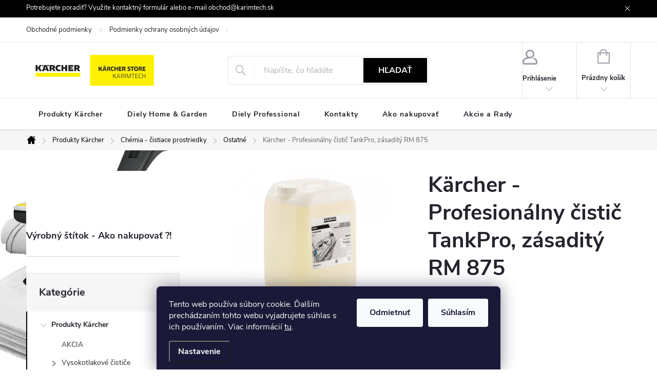

--- FILE ---
content_type: text/html; charset=utf-8
request_url: https://www.karcher-store-karimtech.sk/chemia-ostatne/karcher-profesionalny-cistic-tankpro--zasadity-rm-875/
body_size: 24252
content:
<!doctype html><html lang="sk" dir="ltr" class="header-background-light external-fonts-loaded"><head><meta charset="utf-8" /><meta name="viewport" content="width=device-width,initial-scale=1" /><title>Náhradné diely Kärcher - Kärcher - Profesionálny čistič TankPro, zásaditý RM 875 - Karimtech</title><link rel="preconnect" href="https://cdn.myshoptet.com" /><link rel="dns-prefetch" href="https://cdn.myshoptet.com" /><link rel="preload" href="https://cdn.myshoptet.com/prj/dist/master/cms/libs/jquery/jquery-1.11.3.min.js" as="script" /><link href="https://cdn.myshoptet.com/prj/dist/master/cms/templates/frontend_templates/shared/css/font-face/source-sans-3.css" rel="stylesheet"><link href="https://cdn.myshoptet.com/prj/dist/master/cms/templates/frontend_templates/shared/css/font-face/exo-2.css" rel="stylesheet"><script>
dataLayer = [];
dataLayer.push({'shoptet' : {
    "pageId": 2762,
    "pageType": "productDetail",
    "currency": "EUR",
    "currencyInfo": {
        "decimalSeparator": ",",
        "exchangeRate": 1,
        "priceDecimalPlaces": 2,
        "symbol": "\u20ac",
        "symbolLeft": 1,
        "thousandSeparator": " "
    },
    "language": "sk",
    "projectId": 395399,
    "product": {
        "id": 2478,
        "guid": "08ac4af2-2448-11eb-93dd-0cc47a6c9370",
        "hasVariants": false,
        "codes": [
            {
                "code": 62959190
            }
        ],
        "code": "62959190",
        "name": "K\u00e4rcher - Profesion\u00e1lny \u010disti\u010d TankPro, z\u00e1sadit\u00fd RM 875",
        "appendix": "",
        "weight": 0,
        "manufacturer": "K\u00e4rcher",
        "manufacturerGuid": "1EF5333B60126920A3C1DA0BA3DED3EE",
        "currentCategory": "Produkty K\u00e4rcher | Ch\u00e9mia - \u010distiace prostriedky | Ostatn\u00e9",
        "currentCategoryGuid": "6ecf8551-42d3-11ec-ac23-ac1f6b0076ec",
        "defaultCategory": "Produkty K\u00e4rcher | Ch\u00e9mia - \u010distiace prostriedky | Ostatn\u00e9",
        "defaultCategoryGuid": "6ecf8551-42d3-11ec-ac23-ac1f6b0076ec",
        "currency": "EUR",
        "priceWithVat": 151
    },
    "stocks": [
        {
            "id": "ext",
            "title": "Sklad",
            "isDeliveryPoint": 0,
            "visibleOnEshop": 1
        }
    ],
    "cartInfo": {
        "id": null,
        "freeShipping": false,
        "freeShippingFrom": 350,
        "leftToFreeGift": {
            "formattedPrice": "\u20ac0",
            "priceLeft": 0
        },
        "freeGift": false,
        "leftToFreeShipping": {
            "priceLeft": 350,
            "dependOnRegion": 0,
            "formattedPrice": "\u20ac350"
        },
        "discountCoupon": [],
        "getNoBillingShippingPrice": {
            "withoutVat": 0,
            "vat": 0,
            "withVat": 0
        },
        "cartItems": [],
        "taxMode": "ORDINARY"
    },
    "cart": [],
    "customer": {
        "priceRatio": 1,
        "priceListId": 1,
        "groupId": null,
        "registered": false,
        "mainAccount": false
    }
}});
dataLayer.push({'cookie_consent' : {
    "marketing": "denied",
    "analytics": "denied"
}});
document.addEventListener('DOMContentLoaded', function() {
    shoptet.consent.onAccept(function(agreements) {
        if (agreements.length == 0) {
            return;
        }
        dataLayer.push({
            'cookie_consent' : {
                'marketing' : (agreements.includes(shoptet.config.cookiesConsentOptPersonalisation)
                    ? 'granted' : 'denied'),
                'analytics': (agreements.includes(shoptet.config.cookiesConsentOptAnalytics)
                    ? 'granted' : 'denied')
            },
            'event': 'cookie_consent'
        });
    });
});
</script>

<!-- Google Tag Manager -->
<script>(function(w,d,s,l,i){w[l]=w[l]||[];w[l].push({'gtm.start':
new Date().getTime(),event:'gtm.js'});var f=d.getElementsByTagName(s)[0],
j=d.createElement(s),dl=l!='dataLayer'?'&l='+l:'';j.async=true;j.src=
'https://www.googletagmanager.com/gtm.js?id='+i+dl;f.parentNode.insertBefore(j,f);
})(window,document,'script','dataLayer','GTM-5W7TH2Z');</script>
<!-- End Google Tag Manager -->

<meta property="og:type" content="website"><meta property="og:site_name" content="karcher-store-karimtech.sk"><meta property="og:url" content="https://www.karcher-store-karimtech.sk/chemia-ostatne/karcher-profesionalny-cistic-tankpro--zasadity-rm-875/"><meta property="og:title" content="Náhradné diely Kärcher - Kärcher - Profesionálny čistič TankPro, zásaditý RM 875 - Karimtech"><meta name="author" content="Karimtech"><meta name="web_author" content="Shoptet.sk"><meta name="dcterms.rightsHolder" content="www.karcher-store-karimtech.sk"><meta name="robots" content="index,follow"><meta property="og:image" content="https://cdn.myshoptet.com/usr/www.karcher-store-karimtech.sk/user/shop/big/2478_karcher-profesionalny-cistic-tankpro--zasadity-rm-875.jpg?63c544a7"><meta property="og:description" content="Náhradný diel Kärcher - Profesionálny čistič TankPro, zásaditý RM 875. "><meta name="description" content="Náhradný diel Kärcher - Profesionálny čistič TankPro, zásaditý RM 875. "><meta property="product:price:amount" content="151"><meta property="product:price:currency" content="EUR"><style>:root {--color-primary: #000000;--color-primary-h: 0;--color-primary-s: 0%;--color-primary-l: 0%;--color-primary-hover: #1997e5;--color-primary-hover-h: 203;--color-primary-hover-s: 80%;--color-primary-hover-l: 50%;--color-secondary: #32cb00;--color-secondary-h: 105;--color-secondary-s: 100%;--color-secondary-l: 40%;--color-secondary-hover: #000000;--color-secondary-hover-h: 0;--color-secondary-hover-s: 0%;--color-secondary-hover-l: 0%;--color-tertiary: #ffc807;--color-tertiary-h: 47;--color-tertiary-s: 100%;--color-tertiary-l: 51%;--color-tertiary-hover: #ffbb00;--color-tertiary-hover-h: 44;--color-tertiary-hover-s: 100%;--color-tertiary-hover-l: 50%;--color-header-background: #ffffff;--template-font: "Source Sans 3";--template-headings-font: "Exo 2";--header-background-url: url("[data-uri]");--cookies-notice-background: #1A1937;--cookies-notice-color: #F8FAFB;--cookies-notice-button-hover: #f5f5f5;--cookies-notice-link-hover: #27263f;--templates-update-management-preview-mode-content: "Náhľad aktualizácií šablóny je aktívny pre váš prehliadač."}</style>
    <script>var shoptet = shoptet || {};</script>
    <script src="https://cdn.myshoptet.com/prj/dist/master/shop/dist/main-3g-header.js.27c4444ba5dd6be3416d.js"></script>
<!-- User include --><!-- service 776(417) html code header -->
<link type="text/css" rel="stylesheet" media="all"  href="https://cdn.myshoptet.com/usr/paxio.myshoptet.com/user/documents/blank/style.css?v1602546"/>
<link href="https://cdn.myshoptet.com/prj/dist/master/shop/dist/font-shoptet-11.css.62c94c7785ff2cea73b2.css" rel="stylesheet">
<link href="https://cdn.myshoptet.com/usr/paxio.myshoptet.com/user/documents/blank/ikony.css?v9" rel="stylesheet">
<link type="text/css" rel="stylesheet" media="screen"  href="https://cdn.myshoptet.com/usr/paxio.myshoptet.com/user/documents/blank/preklady.css?v27" />
<link rel="stylesheet" href="https://cdn.myshoptet.com/usr/paxio.myshoptet.com/user/documents/blank/Slider/slick.css" />
<link rel="stylesheet" href="https://cdn.myshoptet.com/usr/paxio.myshoptet.com/user/documents/blank/Slider/slick-theme.css?v4" />
<link rel="stylesheet" href="https://cdn.myshoptet.com/usr/paxio.myshoptet.com/user/documents/blank/Slider/slick-classic.css?v3" />

<!-- api 491(143) html code header -->
<link rel="stylesheet" href="https://cdn.myshoptet.com/usr/api2.dklab.cz/user/documents/_doplnky/doprava/395399/12/395399_12.css" type="text/css" /><style>
        :root {
            --dklab-background-color: #000000;
            --dklab-foreground-color: #FFFFFF;
            --dklab-transport-background-color: #000000;
            --dklab-transport-foreground-color: #FFFFFF;
            --dklab-gift-background-color: #000000;
            --dklab-gift-foreground-color: #FFFFFF;
        }</style>
<!-- /User include --><link rel="shortcut icon" href="/favicon.ico" type="image/x-icon" /><link rel="canonical" href="https://www.karcher-store-karimtech.sk/chemia-ostatne/karcher-profesionalny-cistic-tankpro--zasadity-rm-875/" />    <script>
        var _hwq = _hwq || [];
        _hwq.push(['setKey', 'CF3BDD200E5677BB07F7B80D45608F5A']);
        _hwq.push(['setTopPos', '200']);
        _hwq.push(['showWidget', '22']);
        (function() {
            var ho = document.createElement('script');
            ho.src = 'https://sk.im9.cz/direct/i/gjs.php?n=wdgt&sak=CF3BDD200E5677BB07F7B80D45608F5A';
            var s = document.getElementsByTagName('script')[0]; s.parentNode.insertBefore(ho, s);
        })();
    </script>
<style>/* custom background */@media (min-width: 992px) {body {background-position: left top;background-repeat: repeat !important;background-attachment: scroll;background-image: url('https://cdn.myshoptet.com/usr/www.karcher-store-karimtech.sk/user/frontend_backgrounds/pozdaie2_____k__pia.png');}}</style>    <!-- Global site tag (gtag.js) - Google Analytics -->
    <script async src="https://www.googletagmanager.com/gtag/js?id=G-5711TDHRS2"></script>
    <script>
        
        window.dataLayer = window.dataLayer || [];
        function gtag(){dataLayer.push(arguments);}
        

                    console.debug('default consent data');

            gtag('consent', 'default', {"ad_storage":"denied","analytics_storage":"denied","ad_user_data":"denied","ad_personalization":"denied","wait_for_update":500});
            dataLayer.push({
                'event': 'default_consent'
            });
        
        gtag('js', new Date());

                gtag('config', 'UA-183865812-1', { 'groups': "UA" });
        
                gtag('config', 'G-5711TDHRS2', {"groups":"GA4","send_page_view":false,"content_group":"productDetail","currency":"EUR","page_language":"sk"});
        
                gtag('config', 'AW-991049632');
        
        
        
        
        
                    gtag('event', 'page_view', {"send_to":"GA4","page_language":"sk","content_group":"productDetail","currency":"EUR"});
        
                gtag('set', 'currency', 'EUR');

        gtag('event', 'view_item', {
            "send_to": "UA",
            "items": [
                {
                    "id": "62959190",
                    "name": "K\u00e4rcher - Profesion\u00e1lny \u010disti\u010d TankPro, z\u00e1sadit\u00fd RM 875",
                    "category": "Produkty K\u00e4rcher \/ Ch\u00e9mia - \u010distiace prostriedky \/ Ostatn\u00e9",
                                        "brand": "K\u00e4rcher",
                                                            "price": 122.76
                }
            ]
        });
        
        
        
        
        
                    gtag('event', 'view_item', {"send_to":"GA4","page_language":"sk","content_group":"productDetail","value":122.76000000000001,"currency":"EUR","items":[{"item_id":"62959190","item_name":"K\u00e4rcher - Profesion\u00e1lny \u010disti\u010d TankPro, z\u00e1sadit\u00fd RM 875","item_brand":"K\u00e4rcher","item_category":"Produkty K\u00e4rcher","item_category2":"Ch\u00e9mia - \u010distiace prostriedky","item_category3":"Ostatn\u00e9","price":122.76000000000001,"quantity":1,"index":0}]});
        
        
        
        
        
        
        
        document.addEventListener('DOMContentLoaded', function() {
            if (typeof shoptet.tracking !== 'undefined') {
                for (var id in shoptet.tracking.bannersList) {
                    gtag('event', 'view_promotion', {
                        "send_to": "UA",
                        "promotions": [
                            {
                                "id": shoptet.tracking.bannersList[id].id,
                                "name": shoptet.tracking.bannersList[id].name,
                                "position": shoptet.tracking.bannersList[id].position
                            }
                        ]
                    });
                }
            }

            shoptet.consent.onAccept(function(agreements) {
                if (agreements.length !== 0) {
                    console.debug('gtag consent accept');
                    var gtagConsentPayload =  {
                        'ad_storage': agreements.includes(shoptet.config.cookiesConsentOptPersonalisation)
                            ? 'granted' : 'denied',
                        'analytics_storage': agreements.includes(shoptet.config.cookiesConsentOptAnalytics)
                            ? 'granted' : 'denied',
                                                                                                'ad_user_data': agreements.includes(shoptet.config.cookiesConsentOptPersonalisation)
                            ? 'granted' : 'denied',
                        'ad_personalization': agreements.includes(shoptet.config.cookiesConsentOptPersonalisation)
                            ? 'granted' : 'denied',
                        };
                    console.debug('update consent data', gtagConsentPayload);
                    gtag('consent', 'update', gtagConsentPayload);
                    dataLayer.push(
                        { 'event': 'update_consent' }
                    );
                }
            });
        });
    </script>
<script>
    (function(t, r, a, c, k, i, n, g) { t['ROIDataObject'] = k;
    t[k]=t[k]||function(){ (t[k].q=t[k].q||[]).push(arguments) },t[k].c=i;n=r.createElement(a),
    g=r.getElementsByTagName(a)[0];n.async=1;n.src=c;g.parentNode.insertBefore(n,g)
    })(window, document, 'script', '//www.heureka.sk/ocm/sdk.js?source=shoptet&version=2&page=product_detail', 'heureka', 'sk');

    heureka('set_user_consent', 0);
</script>
</head><body class="desktop id-2762 in-chemia-ostatne template-11 type-product type-detail multiple-columns-body columns-mobile-2 columns-3 blank-mode blank-mode-css ums_forms_redesign--off ums_a11y_category_page--on ums_discussion_rating_forms--off ums_flags_display_unification--on ums_a11y_login--on mobile-header-version-1">
        <div id="fb-root"></div>
        <script>
            window.fbAsyncInit = function() {
                FB.init({
                    autoLogAppEvents : true,
                    xfbml            : true,
                    version          : 'v24.0'
                });
            };
        </script>
        <script async defer crossorigin="anonymous" src="https://connect.facebook.net/sk_SK/sdk.js#xfbml=1&version=v24.0"></script>
<!-- Google Tag Manager (noscript) -->
<noscript><iframe src="https://www.googletagmanager.com/ns.html?id=GTM-5W7TH2Z"
height="0" width="0" style="display:none;visibility:hidden"></iframe></noscript>
<!-- End Google Tag Manager (noscript) -->

    <div class="siteCookies siteCookies--bottom siteCookies--dark js-siteCookies" role="dialog" data-testid="cookiesPopup" data-nosnippet>
        <div class="siteCookies__form">
            <div class="siteCookies__content">
                <div class="siteCookies__text">
                    Tento web používa súbory cookie. Ďalším prechádzaním tohto webu vyjadrujete súhlas s ich používaním. Viac informácií <a href="/podmienky-ochrany-osobnych-udajov/" target="\" _blank="" rel="\" noreferrer="">tu</a>.
                </div>
                <p class="siteCookies__links">
                    <button class="siteCookies__link js-cookies-settings" aria-label="Nastavenia cookies" data-testid="cookiesSettings">Nastavenie</button>
                </p>
            </div>
            <div class="siteCookies__buttonWrap">
                                    <button class="siteCookies__button js-cookiesConsentSubmit" value="reject" aria-label="Odmietnuť cookies" data-testid="buttonCookiesReject">Odmietnuť</button>
                                <button class="siteCookies__button js-cookiesConsentSubmit" value="all" aria-label="Prijať cookies" data-testid="buttonCookiesAccept">Súhlasím</button>
            </div>
        </div>
        <script>
            document.addEventListener("DOMContentLoaded", () => {
                const siteCookies = document.querySelector('.js-siteCookies');
                document.addEventListener("scroll", shoptet.common.throttle(() => {
                    const st = document.documentElement.scrollTop;
                    if (st > 1) {
                        siteCookies.classList.add('siteCookies--scrolled');
                    } else {
                        siteCookies.classList.remove('siteCookies--scrolled');
                    }
                }, 100));
            });
        </script>
    </div>
<a href="#content" class="skip-link sr-only">Prejsť na obsah</a><div class="overall-wrapper"><div class="site-msg information"><div class="container"><div class="text">Potrebujete poradiť? Využite kontaktný formulár alebo e-mail obchod@karimtech.sk</div><div class="close js-close-information-msg"></div></div></div><div class="user-action"><div class="container">
    <div class="user-action-in">
                    <div id="login" class="user-action-login popup-widget login-widget" role="dialog" aria-labelledby="loginHeading">
        <div class="popup-widget-inner">
                            <h2 id="loginHeading">Prihlásenie k vášmu účtu</h2><div id="customerLogin"><form action="/action/Customer/Login/" method="post" id="formLoginIncluded" class="csrf-enabled formLogin" data-testid="formLogin"><input type="hidden" name="referer" value="" /><div class="form-group"><div class="input-wrapper email js-validated-element-wrapper no-label"><input type="email" name="email" class="form-control" autofocus placeholder="E-mailová adresa (napr. jan@novak.sk)" data-testid="inputEmail" autocomplete="email" required /></div></div><div class="form-group"><div class="input-wrapper password js-validated-element-wrapper no-label"><input type="password" name="password" class="form-control" placeholder="Heslo" data-testid="inputPassword" autocomplete="current-password" required /><span class="no-display">Nemôžete vyplniť toto pole</span><input type="text" name="surname" value="" class="no-display" /></div></div><div class="form-group"><div class="login-wrapper"><button type="submit" class="btn btn-secondary btn-text btn-login" data-testid="buttonSubmit">Prihlásiť sa</button><div class="password-helper"><a href="/registracia/" data-testid="signup" rel="nofollow">Nová registrácia</a><a href="/klient/zabudnute-heslo/" rel="nofollow">Zabudnuté heslo</a></div></div></div></form>
</div>                    </div>
    </div>

                            <div id="cart-widget" class="user-action-cart popup-widget cart-widget loader-wrapper" data-testid="popupCartWidget" role="dialog" aria-hidden="true">
    <div class="popup-widget-inner cart-widget-inner place-cart-here">
        <div class="loader-overlay">
            <div class="loader"></div>
        </div>
    </div>

    <div class="cart-widget-button">
        <a href="/kosik/" class="btn btn-conversion" id="continue-order-button" rel="nofollow" data-testid="buttonNextStep">Pokračovať do košíka</a>
    </div>
</div>
            </div>
</div>
</div><div class="top-navigation-bar" data-testid="topNavigationBar">

    <div class="container">

        <div class="top-navigation-contacts">
            <strong>Zákaznícka podpora:</strong><a href="mailto:obchod@karimtech.sk" class="project-email" data-testid="contactboxEmail"><span>obchod@karimtech.sk</span></a>        </div>

                            <div class="top-navigation-menu">
                <div class="top-navigation-menu-trigger"></div>
                <ul class="top-navigation-bar-menu">
                                            <li class="top-navigation-menu-item-39">
                            <a href="/obchodne-podmienky/">Obchodné podmienky</a>
                        </li>
                                            <li class="top-navigation-menu-item-691">
                            <a href="/podmienky-ochrany-osobnych-udajov/">Podmienky ochrany osobných údajov</a>
                        </li>
                                            <li class="top-navigation-menu-item-29">
                            <a href="/kontakty/">Kontakty</a>
                        </li>
                                    </ul>
                <ul class="top-navigation-bar-menu-helper"></ul>
            </div>
        
        <div class="top-navigation-tools">
            <div class="responsive-tools">
                <a href="#" class="toggle-window" data-target="search" aria-label="Hľadať" data-testid="linkSearchIcon"></a>
                                                            <a href="#" class="toggle-window" data-target="login"></a>
                                                    <a href="#" class="toggle-window" data-target="navigation" aria-label="Menu" data-testid="hamburgerMenu"></a>
            </div>
                        <button class="top-nav-button top-nav-button-login toggle-window" type="button" data-target="login" aria-haspopup="dialog" aria-controls="login" aria-expanded="false" data-testid="signin"><span>Prihlásenie</span></button>        </div>

    </div>

</div>
<header id="header"><div class="container navigation-wrapper">
    <div class="header-top">
        <div class="site-name-wrapper">
            <div class="site-name"><a href="/" data-testid="linkWebsiteLogo"><img src="https://cdn.myshoptet.com/usr/www.karcher-store-karimtech.sk/user/logos/logo_karimtech_store_karcher-2.jpg" alt="Karimtech" fetchpriority="low" /></a></div>        </div>
        <div class="search" itemscope itemtype="https://schema.org/WebSite">
            <meta itemprop="headline" content="Ostatné"/><meta itemprop="url" content="https://www.karcher-store-karimtech.sk"/><meta itemprop="text" content="Náhradný diel Kärcher - Profesionálny čistič TankPro, zásaditý RM 875. "/>            <form action="/action/ProductSearch/prepareString/" method="post"
    id="formSearchForm" class="search-form compact-form js-search-main"
    itemprop="potentialAction" itemscope itemtype="https://schema.org/SearchAction" data-testid="searchForm">
    <fieldset>
        <meta itemprop="target"
            content="https://www.karcher-store-karimtech.sk/vyhladavanie/?string={string}"/>
        <input type="hidden" name="language" value="sk"/>
        
            
<input
    type="search"
    name="string"
        class="query-input form-control search-input js-search-input"
    placeholder="Napíšte, čo hľadáte"
    autocomplete="off"
    required
    itemprop="query-input"
    aria-label="Vyhľadávanie"
    data-testid="searchInput"
>
            <button type="submit" class="btn btn-default" data-testid="searchBtn">Hľadať</button>
        
    </fieldset>
</form>
        </div>
        <div class="navigation-buttons">
                
    <a href="/kosik/" class="btn btn-icon toggle-window cart-count" data-target="cart" data-hover="true" data-redirect="true" data-testid="headerCart" rel="nofollow" aria-haspopup="dialog" aria-expanded="false" aria-controls="cart-widget">
        
                <span class="sr-only">Nákupný košík</span>
        
            <span class="cart-price visible-lg-inline-block" data-testid="headerCartPrice">
                                    Prázdny košík                            </span>
        
    
            </a>
        </div>
    </div>
    <nav id="navigation" aria-label="Hlavné menu" data-collapsible="true"><div class="navigation-in menu"><ul class="menu-level-1" role="menubar" data-testid="headerMenuItems"><li class="menu-item-726" role="none"><a href="/produkty/" data-testid="headerMenuItem" role="menuitem" aria-expanded="false"><b>Produkty Kärcher</b></a></li>
<li class="menu-item-1692" role="none"><a href="/nahradne-diely-homegarden/" data-testid="headerMenuItem" role="menuitem" aria-expanded="false"><b>Diely Home &amp; Garden</b></a></li>
<li class="menu-item-2027" role="none"><a href="/nahradne-diely-professional/" data-testid="headerMenuItem" role="menuitem" aria-expanded="false"><b>Diely Professional</b></a></li>
<li class="menu-item-29" role="none"><a href="/kontakty/" data-testid="headerMenuItem" role="menuitem" aria-expanded="false"><b>Kontakty</b></a></li>
<li class="menu-item-27" role="none"><a href="/ako-nakupovat/" data-testid="headerMenuItem" role="menuitem" aria-expanded="false"><b>Ako nakupovať</b></a></li>
<li class="menu-item-2069" role="none"><a href="/akcie-a-rady/" data-testid="headerMenuItem" role="menuitem" aria-expanded="false"><b>Akcie a Rady</b></a></li>
</ul>
    <ul class="navigationActions" role="menu">
                            <li role="none">
                                    <a href="/login/?backTo=%2Fchemia-ostatne%2Fkarcher-profesionalny-cistic-tankpro--zasadity-rm-875%2F" rel="nofollow" data-testid="signin" role="menuitem"><span>Prihlásenie</span></a>
                            </li>
                        </ul>
</div><span class="navigation-close"></span></nav><div class="menu-helper" data-testid="hamburgerMenu"><span>Viac</span></div>
</div></header><!-- / header -->


                    <div class="container breadcrumbs-wrapper">
            <div class="breadcrumbs navigation-home-icon-wrapper" itemscope itemtype="https://schema.org/BreadcrumbList">
                                                                            <span id="navigation-first" data-basetitle="Karimtech" itemprop="itemListElement" itemscope itemtype="https://schema.org/ListItem">
                <a href="/" itemprop="item" class="navigation-home-icon"><span class="sr-only" itemprop="name">Domov</span></a>
                <span class="navigation-bullet">/</span>
                <meta itemprop="position" content="1" />
            </span>
                                <span id="navigation-1" itemprop="itemListElement" itemscope itemtype="https://schema.org/ListItem">
                <a href="/produkty/" itemprop="item" data-testid="breadcrumbsSecondLevel"><span itemprop="name">Produkty Kärcher</span></a>
                <span class="navigation-bullet">/</span>
                <meta itemprop="position" content="2" />
            </span>
                                <span id="navigation-2" itemprop="itemListElement" itemscope itemtype="https://schema.org/ListItem">
                <a href="/chemia-cistiace-prostriedky/" itemprop="item" data-testid="breadcrumbsSecondLevel"><span itemprop="name">Chémia - čistiace prostriedky</span></a>
                <span class="navigation-bullet">/</span>
                <meta itemprop="position" content="3" />
            </span>
                                <span id="navigation-3" itemprop="itemListElement" itemscope itemtype="https://schema.org/ListItem">
                <a href="/chemia-ostatne/" itemprop="item" data-testid="breadcrumbsSecondLevel"><span itemprop="name">Ostatné</span></a>
                <span class="navigation-bullet">/</span>
                <meta itemprop="position" content="4" />
            </span>
                                            <span id="navigation-4" itemprop="itemListElement" itemscope itemtype="https://schema.org/ListItem" data-testid="breadcrumbsLastLevel">
                <meta itemprop="item" content="https://www.karcher-store-karimtech.sk/chemia-ostatne/karcher-profesionalny-cistic-tankpro--zasadity-rm-875/" />
                <meta itemprop="position" content="5" />
                <span itemprop="name" data-title="Kärcher - Profesionálny čistič TankPro, zásaditý RM 875">Kärcher - Profesionálny čistič TankPro, zásaditý RM 875 <span class="appendix"></span></span>
            </span>
            </div>
        </div>
    
<div id="content-wrapper" class="container content-wrapper">
    
    <div class="content-wrapper-in">
                                                <aside class="sidebar sidebar-left"  data-testid="sidebarMenu">
                                                                                                <div class="sidebar-inner">
                                                                    <div class="banner"><div class="banner-wrapper banner5"><a href="/ako-nakupovat/" data-ec-promo-id="15" ><img data-src="https://cdn.myshoptet.com/usr/www.karcher-store-karimtech.sk/user/banners/stitek_stroje-1.jpg?5fbbb0ac" src="data:image/svg+xml,%3Csvg%20width%3D%22592%22%20height%3D%22218%22%20xmlns%3D%22http%3A%2F%2Fwww.w3.org%2F2000%2Fsvg%22%3E%3C%2Fsvg%3E" fetchpriority="low" alt="Ako nájsť svoj stroj" width="592" height="218" /><span class="extended-banner-texts"><span class="extended-banner-title">Výrobný štítok - Ako nakupovať ?!</span></span></a></div></div>
                                                                                <div class="box box-bg-variant box-categories">    <div class="skip-link__wrapper">
        <span id="categories-start" class="skip-link__target js-skip-link__target sr-only" tabindex="-1">&nbsp;</span>
        <a href="#categories-end" class="skip-link skip-link--start sr-only js-skip-link--start">Preskočiť kategórie</a>
    </div>

<h4>Kategórie</h4>


<div id="categories"><div class="categories cat-01 expandable active expanded" id="cat-726"><div class="topic child-active"><a href="/produkty/">Produkty Kärcher<span class="cat-trigger">&nbsp;</span></a></div>

                    <ul class=" active expanded">
                                        <li >
                <a href="/yellow-weekend/">
                    AKCIA
                                    </a>
                                                                </li>
                                <li class="
                                 expandable                                 external">
                <a href="/vysokotlakove-cistice-2/">
                    Vysokotlakové čističe
                    <span class="cat-trigger">&nbsp;</span>                </a>
                                                            

    
                                                </li>
                                <li >
                <a href="/manualne-cistenie-2/">
                    Manuálne čistenie
                                    </a>
                                                                </li>
                                <li >
                <a href="/mobilne-cistenie/">
                    Mobilné čistenie
                                    </a>
                                                                </li>
                                <li >
                <a href="/horucovodne-vysokotlakove-cistice/">
                    Horúcovodné vysokotlakové čističe
                                    </a>
                                                                </li>
                                <li class="
                                 expandable                                 external">
                <a href="/technicke-vysavace/">
                    Technické vysávače
                    <span class="cat-trigger">&nbsp;</span>                </a>
                                                            

    
                                                </li>
                                <li class="
                                 expandable                                 external">
                <a href="/parny-cistic-vysavac/">
                    Parné čističe / vysávače
                    <span class="cat-trigger">&nbsp;</span>                </a>
                                                            

    
                                                </li>
                                <li class="
                                 expandable                 expanded                ">
                <a href="/chemia-cistiace-prostriedky/">
                    Chémia - čistiace prostriedky
                    <span class="cat-trigger">&nbsp;</span>                </a>
                                                            

                    <ul class=" active expanded">
                                        <li >
                <a href="/manualne-cistenie/">
                    Manuálne čistenie
                                    </a>
                                                                </li>
                                <li >
                <a href="/chemia-dom/">
                    Dom
                                    </a>
                                                                </li>
                                <li >
                <a href="/chemia-auto/">
                    Auto
                                    </a>
                                                                </li>
                                <li >
                <a href="/chemia-okna/">
                    Okná
                                    </a>
                                                                </li>
                                <li >
                <a href="/chemia-koberce/">
                    Koberce / Tepovanie
                                    </a>
                                                                </li>
                                <li >
                <a href="/chemia-podlahy/">
                    Podlahy
                                    </a>
                                                                </li>
                                <li >
                <a href="/vysoky-tlak/">
                    Vysoký tlak
                                    </a>
                                                                </li>
                                <li class="
                active                                                 ">
                <a href="/chemia-ostatne/">
                    Ostatné
                                    </a>
                                                                </li>
                </ul>
    
                                                </li>
                                <li >
                <a href="/aku-metly/">
                    Aku-metly
                                    </a>
                                                                </li>
                                <li class="
                                 expandable                                 external">
                <a href="/vysavace-2/">
                    Vysávače do interiéru
                    <span class="cat-trigger">&nbsp;</span>                </a>
                                                            

    
                                                </li>
                                <li >
                <a href="/umyvacie-automaty/">
                    Umývacie automaty
                                    </a>
                                                                </li>
                                <li >
                <a href="/davkovace-vody/">
                    Dávkovače vody
                                    </a>
                                                                </li>
                                <li >
                <a href="/cisticka-vzduchu/">
                    Čistička vzduchu
                                    </a>
                                                                </li>
                                <li class="
                                 expandable                                 external">
                <a href="/tepovace-extraktory/">
                    Tepovače – extraktory
                    <span class="cat-trigger">&nbsp;</span>                </a>
                                                            

    
                                                </li>
                                <li >
                <a href="/cistice-tvrdych-podlah/">
                    Čističe tvrdých podláh
                                    </a>
                                                                </li>
                                <li >
                <a href="/lestic-s-odsavanim/">
                    Leštič s odsávaním
                                    </a>
                                                                </li>
                                <li class="
                                 expandable                                 external">
                <a href="/cistice-okien-s-odsavanim/">
                    Čističe okien s odsávaním
                    <span class="cat-trigger">&nbsp;</span>                </a>
                                                            

    
                                                </li>
                                <li class="
                                 expandable                                 external">
                <a href="/zahradne-naradie/">
                    Záhradné náradie
                    <span class="cat-trigger">&nbsp;</span>                </a>
                                                            

    
                                                </li>
                                <li >
                <a href="/zametacie-stroje/">
                    Zametacie stroje
                                    </a>
                                                                </li>
                                <li >
                <a href="/skrabka-na-lad/">
                    Škrabka na ľad
                                    </a>
                                                                </li>
                                <li class="
                                 expandable                                 external">
                <a href="/cerpadla/">
                    Čerpadlá
                    <span class="cat-trigger">&nbsp;</span>                </a>
                                                            

    
                                                </li>
                                <li class="
                                 expandable                                 external">
                <a href="/zavlazovacie-systemy/">
                    Zavlažovacie systémy
                    <span class="cat-trigger">&nbsp;</span>                </a>
                                                            

    
                                                </li>
                                <li >
                <a href="/generatory/">
                    Generátory a kalové čerpadlo
                                    </a>
                                                                </li>
                                <li >
                <a href="/cistenie-suchym-ladom/">
                    Čistenie suchým ľadom
                                    </a>
                                                                </li>
                                <li >
                <a href="/duchadla-secoh/">
                    Dúchadlá
                                    </a>
                                                                </li>
                </ul>
    </div><div class="categories cat-02 expandable expanded" id="cat-1692"><div class="topic"><a href="/nahradne-diely-homegarden/">Diely Home &amp; Garden<span class="cat-trigger">&nbsp;</span></a></div>

                    <ul class=" expanded">
                                        <li class="
                                 expandable                                 external">
                <a href="/cerpadla-2/">
                    Čerpadlá
                    <span class="cat-trigger">&nbsp;</span>                </a>
                                                            

    
                                                </li>
                                <li class="
                                 expandable                                 external">
                <a href="/vysokotlake-cistice-2/">
                    Vysokotlaké čističe
                    <span class="cat-trigger">&nbsp;</span>                </a>
                                                            

    
                                                </li>
                                <li class="
                                 expandable                                 external">
                <a href="/vysavace-3/">
                    Vysávače
                    <span class="cat-trigger">&nbsp;</span>                </a>
                                                            

    
                                                </li>
                                <li class="
                                 expandable                                 external">
                <a href="/vysavace-vodne/">
                    Vysávače vodné
                    <span class="cat-trigger">&nbsp;</span>                </a>
                                                            

    
                                                </li>
                                <li class="
                                 expandable                                 external">
                <a href="/parne-cistice-a-vysavace/">
                    Parné čističe a vysávače
                    <span class="cat-trigger">&nbsp;</span>                </a>
                                                            

    
                                                </li>
                                <li class="
                                 expandable                                 external">
                <a href="/podlahove/">
                    Čističe tvrdých podláh
                    <span class="cat-trigger">&nbsp;</span>                </a>
                                                            

    
                                                </li>
                                <li class="
                                 expandable                                 external">
                <a href="/tepovace/">
                    Tepovače - extraktory
                    <span class="cat-trigger">&nbsp;</span>                </a>
                                                            

    
                                                </li>
                                <li class="
                                 expandable                                 external">
                <a href="/zahradne-stroje/">
                    Záhradné stroje
                    <span class="cat-trigger">&nbsp;</span>                </a>
                                                            

    
                                                </li>
                                <li class="
                                 expandable                                 external">
                <a href="/zametaky/">
                    Zametacie stroje
                    <span class="cat-trigger">&nbsp;</span>                </a>
                                                            

    
                                                </li>
                </ul>
    </div><div class="categories cat-01 expandable expanded" id="cat-2027"><div class="topic"><a href="/nahradne-diely-professional/">Diely Professional<span class="cat-trigger">&nbsp;</span></a></div>

                    <ul class=" expanded">
                                        <li class="
                                 expandable                                 external">
                <a href="/zametacie-stroje-2/">
                    Zametacie stroje
                    <span class="cat-trigger">&nbsp;</span>                </a>
                                                            

    
                                                </li>
                                <li class="
                                 expandable                                 external">
                <a href="/tepovace-extraktory-2/">
                    Tepovače extraktory
                    <span class="cat-trigger">&nbsp;</span>                </a>
                                                            

    
                                                </li>
                                <li class="
                                 expandable                                 external">
                <a href="/parne-cistice/">
                    Parné čističe
                    <span class="cat-trigger">&nbsp;</span>                </a>
                                                            

    
                                                </li>
                                <li class="
                                 expandable                                 external">
                <a href="/vysokotlakove-cistice-3/">
                    Vysokotlakové čističe
                    <span class="cat-trigger">&nbsp;</span>                </a>
                                                            

    
                                                </li>
                                <li class="
                                 expandable                                 external">
                <a href="/podlahove-automaty/">
                    Podlahové automaty
                    <span class="cat-trigger">&nbsp;</span>                </a>
                                                            

    
                                                </li>
                                <li class="
                                 expandable                                 external">
                <a href="/technicke-vysavace-2/">
                    Vysávače
                    <span class="cat-trigger">&nbsp;</span>                </a>
                                                            

    
                                                </li>
                </ul>
    </div></div>

    <div class="skip-link__wrapper">
        <a href="#categories-start" class="skip-link skip-link--end sr-only js-skip-link--end" tabindex="-1" hidden>Preskočiť kategórie</a>
        <span id="categories-end" class="skip-link__target js-skip-link__target sr-only" tabindex="-1">&nbsp;</span>
    </div>
</div>
                                                                                                                                        <div class="banner"><div class="banner-wrapper banner4"><img data-src="https://cdn.myshoptet.com/usr/www.karcher-store-karimtech.sk/user/banners/ad2_2_left_baner-1.jpg?63f874d2" src="data:image/svg+xml,%3Csvg%20width%3D%22426%22%20height%3D%22221%22%20xmlns%3D%22http%3A%2F%2Fwww.w3.org%2F2000%2Fsvg%22%3E%3C%2Fsvg%3E" fetchpriority="low" alt="Carusel" width="426" height="221" /></div></div>
                                        </div>
                                                            </aside>
                            <main id="content" class="content narrow">
                            
<div class="p-detail" itemscope itemtype="https://schema.org/Product">

    
    <meta itemprop="name" content="Kärcher - Profesionálny čistič TankPro, zásaditý RM 875" />
    <meta itemprop="category" content="Úvodná stránka &gt; Produkty Kärcher &gt; Chémia - čistiace prostriedky &gt; Ostatné &gt; Kärcher - Profesionálny čistič TankPro, zásaditý RM 875" />
    <meta itemprop="url" content="https://www.karcher-store-karimtech.sk/chemia-ostatne/karcher-profesionalny-cistic-tankpro--zasadity-rm-875/" />
    <meta itemprop="image" content="https://cdn.myshoptet.com/usr/www.karcher-store-karimtech.sk/user/shop/big/2478_karcher-profesionalny-cistic-tankpro--zasadity-rm-875.jpg?63c544a7" />
                <span class="js-hidden" itemprop="manufacturer" itemscope itemtype="https://schema.org/Organization">
            <meta itemprop="name" content="Kärcher" />
        </span>
        <span class="js-hidden" itemprop="brand" itemscope itemtype="https://schema.org/Brand">
            <meta itemprop="name" content="Kärcher" />
        </span>
                            <meta itemprop="gtin13" content="4054278138848" />            
        <div class="p-detail-inner">

        <div class="p-detail-inner-header">
            <h1>
                  Kärcher - Profesionálny čistič TankPro, zásaditý RM 875            </h1>

                <span class="p-code">
        <span class="p-code-label">Kód:</span>
                    <span>62959190</span>
            </span>
        </div>

        <form action="/action/Cart/addCartItem/" method="post" id="product-detail-form" class="pr-action csrf-enabled" data-testid="formProduct">

            <meta itemprop="productID" content="2478" /><meta itemprop="identifier" content="08ac4af2-2448-11eb-93dd-0cc47a6c9370" /><meta itemprop="sku" content="62959190" /><span itemprop="offers" itemscope itemtype="https://schema.org/Offer"><link itemprop="availability" href="https://schema.org/InStock" /><meta itemprop="url" content="https://www.karcher-store-karimtech.sk/chemia-ostatne/karcher-profesionalny-cistic-tankpro--zasadity-rm-875/" /><meta itemprop="price" content="151.00" /><meta itemprop="priceCurrency" content="EUR" /><link itemprop="itemCondition" href="https://schema.org/NewCondition" /><meta itemprop="warranty" content="24" /></span><input type="hidden" name="productId" value="2478" /><input type="hidden" name="priceId" value="2478" /><input type="hidden" name="language" value="sk" />

            <div class="row product-top">

                <div class="col-xs-12">

                    <div class="p-detail-info">
                        
                        
                                                    <div><a href="/znacka/karcher/" data-testid="productCardBrandName">Značka: <span>Kärcher</span></a></div>
                        
                    </div>

                </div>

                <div class="col-xs-12 col-lg-6 p-image-wrapper">

                    
                    <div class="p-image" style="" data-testid="mainImage">

                        

    


                        

<a href="https://cdn.myshoptet.com/usr/www.karcher-store-karimtech.sk/user/shop/big/2478_karcher-profesionalny-cistic-tankpro--zasadity-rm-875.jpg?63c544a7" class="p-main-image"><img src="https://cdn.myshoptet.com/usr/www.karcher-store-karimtech.sk/user/shop/big/2478_karcher-profesionalny-cistic-tankpro--zasadity-rm-875.jpg?63c544a7" alt="Kärcher - Profesionálny čistič TankPro, zásaditý RM 875" width="1024" height="768"  fetchpriority="high" />
</a>                    </div>

                    
    <div class="p-thumbnails-wrapper">

        <div class="p-thumbnails">

            <div class="p-thumbnails-inner">

                <div>
                                                                                        <a href="https://cdn.myshoptet.com/usr/www.karcher-store-karimtech.sk/user/shop/big/2478_karcher-profesionalny-cistic-tankpro--zasadity-rm-875.jpg?63c544a7" class="p-thumbnail highlighted">
                            <img src="data:image/svg+xml,%3Csvg%20width%3D%22100%22%20height%3D%22100%22%20xmlns%3D%22http%3A%2F%2Fwww.w3.org%2F2000%2Fsvg%22%3E%3C%2Fsvg%3E" alt="Kärcher - Profesionálny čistič TankPro, zásaditý RM 875" width="100" height="100"  data-src="https://cdn.myshoptet.com/usr/www.karcher-store-karimtech.sk/user/shop/related/2478_karcher-profesionalny-cistic-tankpro--zasadity-rm-875.jpg?63c544a7" fetchpriority="low" />
                        </a>
                        <a href="https://cdn.myshoptet.com/usr/www.karcher-store-karimtech.sk/user/shop/big/2478_karcher-profesionalny-cistic-tankpro--zasadity-rm-875.jpg?63c544a7" class="cbox-gal" data-gallery="lightbox[gallery]" data-alt="Kärcher - Profesionálny čistič TankPro, zásaditý RM 875"></a>
                                                                    <a href="https://cdn.myshoptet.com/usr/www.karcher-store-karimtech.sk/user/shop/big/2478-1_karcher-profesionalny-cistic-tankpro--zasadity-rm-875.jpg?63c544a7" class="p-thumbnail">
                            <img src="data:image/svg+xml,%3Csvg%20width%3D%22100%22%20height%3D%22100%22%20xmlns%3D%22http%3A%2F%2Fwww.w3.org%2F2000%2Fsvg%22%3E%3C%2Fsvg%3E" alt="Kärcher - Profesionálny čistič TankPro, zásaditý RM 875" width="100" height="100"  data-src="https://cdn.myshoptet.com/usr/www.karcher-store-karimtech.sk/user/shop/related/2478-1_karcher-profesionalny-cistic-tankpro--zasadity-rm-875.jpg?63c544a7" fetchpriority="low" />
                        </a>
                        <a href="https://cdn.myshoptet.com/usr/www.karcher-store-karimtech.sk/user/shop/big/2478-1_karcher-profesionalny-cistic-tankpro--zasadity-rm-875.jpg?63c544a7" class="cbox-gal" data-gallery="lightbox[gallery]" data-alt="Kärcher - Profesionálny čistič TankPro, zásaditý RM 875"></a>
                                    </div>

            </div>

            <a href="#" class="thumbnail-prev"></a>
            <a href="#" class="thumbnail-next"></a>

        </div>

    </div>


                </div>

                <div class="col-xs-12 col-lg-6 p-info-wrapper">

                    
                    
                        <div class="p-final-price-wrapper">

                                                                                    <strong class="price-final" data-testid="productCardPrice">
            <span class="price-final-holder">
                €151
    

        </span>
    </strong>
                                <span class="price-additional">
                                        €122,76
            bez DPH                            </span>
                                <span class="price-measure">
                    
                        </span>
                            

                        </div>

                    
                    
                                                                                    <div class="availability-value" title="Dostupnosť">
                                    

    
    <span class="availability-label" style="color: #009901" data-testid="labelAvailability">
                    <span class="show-tooltip acronym" title="Dodanie (2-10 prac. dní).">
                Skladom
            </span>
            </span>
    
                                </div>
                                                    
                        <table class="detail-parameters">
                            <tbody>
                            
                            
                            
                                                                                    </tbody>
                        </table>

                                                                            
                            <div class="add-to-cart" data-testid="divAddToCart">
                
<span class="quantity">
    <span
        class="increase-tooltip js-increase-tooltip"
        data-trigger="manual"
        data-container="body"
        data-original-title="Nie je možné zakúpiť viac než 9999 ks."
        aria-hidden="true"
        role="tooltip"
        data-testid="tooltip">
    </span>

    <span
        class="decrease-tooltip js-decrease-tooltip"
        data-trigger="manual"
        data-container="body"
        data-original-title="Minimálne množstvo, ktoré je možné zakúpiť je 1 ks."
        aria-hidden="true"
        role="tooltip"
        data-testid="tooltip">
    </span>
    <label>
        <input
            type="number"
            name="amount"
            value="1"
            class="amount"
            autocomplete="off"
            data-decimals="0"
                        step="1"
            min="1"
            max="9999"
            aria-label="Množstvo"
            data-testid="cartAmount"/>
    </label>

    <button
        class="increase"
        type="button"
        aria-label="Zvýšiť množstvo o 1"
        data-testid="increase">
            <span class="increase__sign">&plus;</span>
    </button>

    <button
        class="decrease"
        type="button"
        aria-label="Znížiť množstvo o 1"
        data-testid="decrease">
            <span class="decrease__sign">&minus;</span>
    </button>
</span>
                    
    <button type="submit" class="btn btn-lg btn-conversion add-to-cart-button" data-testid="buttonAddToCart" aria-label="Pridať do košíka Kärcher - Profesionálny čistič TankPro, zásaditý RM 875">Pridať do košíka</button>

            </div>
                    
                    
                    

                    
                                            <p data-testid="productCardDescr">
                            <a href="#description" class="chevron-after chevron-down-after" data-toggle="tab" data-external="1" data-force-scroll="true">Detailné informácie</a>
                        </p>
                    
                    <div class="social-buttons-wrapper">
                        <div class="link-icons" data-testid="productDetailActionIcons">
    <a href="#" class="link-icon print" title="Tlačiť produkt"><span>Tlač</span></a>
    <a href="/chemia-ostatne/karcher-profesionalny-cistic-tankpro--zasadity-rm-875:otazka/" class="link-icon chat" title="Hovoriť s predajcom" rel="nofollow"><span>Opýtať sa</span></a>
                <a href="#" class="link-icon share js-share-buttons-trigger" title="Zdieľať produkt"><span>Zdieľať</span></a>
    </div>
                            <div class="social-buttons no-display">
                    <div class="facebook">
                <div
            data-layout="button"
        class="fb-share-button"
    >
</div>

            </div>
                    <div class="twitter">
                <script>
        window.twttr = (function(d, s, id) {
            var js, fjs = d.getElementsByTagName(s)[0],
                t = window.twttr || {};
            if (d.getElementById(id)) return t;
            js = d.createElement(s);
            js.id = id;
            js.src = "https://platform.twitter.com/widgets.js";
            fjs.parentNode.insertBefore(js, fjs);
            t._e = [];
            t.ready = function(f) {
                t._e.push(f);
            };
            return t;
        }(document, "script", "twitter-wjs"));
        </script>

<a
    href="https://twitter.com/share"
    class="twitter-share-button"
        data-lang="sk"
    data-url="https://www.karcher-store-karimtech.sk/chemia-ostatne/karcher-profesionalny-cistic-tankpro--zasadity-rm-875/"
>Tweet</a>

            </div>
                                <div class="close-wrapper">
        <a href="#" class="close-after js-share-buttons-trigger" title="Zdieľať produkt">Zavrieť</a>
    </div>

            </div>
                    </div>

                    
                </div>

            </div>

        </form>
    </div>

    
        
    
        
    <div class="shp-tabs-wrapper p-detail-tabs-wrapper">
        <div class="row">
            <div class="col-sm-12 shp-tabs-row responsive-nav">
                <div class="shp-tabs-holder">
    <ul id="p-detail-tabs" class="shp-tabs p-detail-tabs visible-links" role="tablist">
                            <li class="shp-tab active" data-testid="tabDescription">
                <a href="#description" class="shp-tab-link" role="tab" data-toggle="tab">Popis</a>
            </li>
                                                                                                                         <li class="shp-tab" data-testid="tabDiscussion">
                                <a href="#productDiscussion" class="shp-tab-link" role="tab" data-toggle="tab">Diskusia</a>
            </li>
                                        </ul>
</div>
            </div>
            <div class="col-sm-12 ">
                <div id="tab-content" class="tab-content">
                                                                                                            <div id="description" class="tab-pane fade in active" role="tabpanel">
        <div class="description-inner">
            <div class="basic-description">
                <h3>Podrobný popis</h3>
                                    Zásaditý čistiaci prostriedok TankPro RM 875 na dôkladné čistenie oblastí, ktoré sú veľmi znečistené olejom a mastnotou, napr. nádrže, silá alebo kontajnery. Ide o účinné a jemné čistenie s nižším výskytom peny.
                            </div>
            
            <div class="extended-description">
            <h3>Dodatočné parametre</h3>
            <table class="detail-parameters">
                <tbody>
                    <tr>
    <th>
        <span class="row-header-label">
            Kategória<span class="row-header-label-colon">:</span>
        </span>
    </th>
    <td>
        <a href="/chemia-ostatne/">Ostatné</a>    </td>
</tr>
    <tr>
        <th>
            <span class="row-header-label">
                Záruka<span class="row-header-label-colon">:</span>
            </span>
        </th>
        <td>
            24
        </td>
    </tr>
    <tr class="productEan">
      <th>
          <span class="row-header-label productEan__label">
              EAN<span class="row-header-label-colon">:</span>
          </span>
      </th>
      <td>
          <span class="productEan__value">4054278138848</span>
      </td>
  </tr>
                </tbody>
            </table>
        </div>
    
        </div>
    </div>
                                                                                                                                                    <div id="productDiscussion" class="tab-pane fade" role="tabpanel" data-testid="areaDiscussion">
        <div id="discussionWrapper" class="discussion-wrapper unveil-wrapper" data-parent-tab="productDiscussion" data-testid="wrapperDiscussion">
                                    
    <div class="discussionContainer js-discussion-container" data-editorid="discussion">
                    <p data-testid="textCommentNotice">Buďte prvý, kto napíše príspevok k tejto položke.</p>
                                                        <div class="add-comment discussion-form-trigger" data-unveil="discussion-form" aria-expanded="false" aria-controls="discussion-form" role="button">
                <span class="link-like comment-icon" data-testid="buttonAddComment">Pridať komentár</span>
                        </div>
                        <div id="discussion-form" class="discussion-form vote-form js-hidden">
                            <form action="/action/ProductDiscussion/addPost/" method="post" id="formDiscussion" data-testid="formDiscussion">
    <input type="hidden" name="formId" value="9" />
    <input type="hidden" name="discussionEntityId" value="2478" />
            <div class="row">
        <div class="form-group col-xs-12 col-sm-6">
            <input type="text" name="fullName" value="" id="fullName" class="form-control" placeholder="Meno" data-testid="inputUserName"/>
                        <span class="no-display">Nevypĺňajte toto pole:</span>
            <input type="text" name="surname" value="" class="no-display" />
        </div>
        <div class="form-group js-validated-element-wrapper no-label col-xs-12 col-sm-6">
            <input type="email" name="email" value="" id="email" class="form-control js-validate-required" placeholder="E-mail" data-testid="inputEmail"/>
        </div>
        <div class="col-xs-12">
            <div class="form-group">
                <input type="text" name="title" id="title" class="form-control" placeholder="Názov" data-testid="inputTitle" />
            </div>
            <div class="form-group no-label js-validated-element-wrapper">
                <textarea name="message" id="message" class="form-control js-validate-required" rows="7" placeholder="Komentár" data-testid="inputMessage"></textarea>
            </div>
                                <div class="form-group js-validated-element-wrapper consents consents-first">
            <input
                type="hidden"
                name="consents[]"
                id="discussionConsents22"
                value="22"
                                                        data-special-message="validatorConsent"
                            />
                                        <label for="discussionConsents22" class="whole-width">
                                        Vložením komentáre súhlasíte s <a href="/podmienky-ochrany-osobnych-udajov/" target="_blank" rel="noopener noreferrer">podmienkami ochrany osobných údajov</a>
                </label>
                    </div>
                            <fieldset class="box box-sm box-bg-default">
    <h4>Bezpečnostná kontrola</h4>
    <div class="form-group captcha-image">
        <img src="[data-uri]" alt="" data-testid="imageCaptcha" width="150" height="40"  fetchpriority="low" />
    </div>
    <div class="form-group js-validated-element-wrapper smart-label-wrapper">
        <label for="captcha"><span class="required-asterisk">Odpíšte text z obrázka</span></label>
        <input type="text" id="captcha" name="captcha" class="form-control js-validate js-validate-required">
    </div>
</fieldset>
            <div class="form-group">
                <input type="submit" value="Poslať komentár" class="btn btn-sm btn-primary" data-testid="buttonSendComment" />
            </div>
        </div>
    </div>
</form>

                    </div>
                    </div>

        </div>
    </div>
                                                        </div>
            </div>
        </div>
    </div>

</div>
                    </main>
    </div>
    
            
    
</div>
        
        
                            <footer id="footer">
                    <h2 class="sr-only">Zápätie</h2>
                    
                                                                <div class="container footer-rows">
                            
    

<div class="site-name"><a href="/" data-testid="linkWebsiteLogo"><img src="data:image/svg+xml,%3Csvg%20width%3D%221%22%20height%3D%221%22%20xmlns%3D%22http%3A%2F%2Fwww.w3.org%2F2000%2Fsvg%22%3E%3C%2Fsvg%3E" alt="Karimtech" data-src="https://cdn.myshoptet.com/usr/www.karcher-store-karimtech.sk/user/logos/logo_karimtech_store_karcher-2.jpg" fetchpriority="low" /></a></div>
<div class="custom-footer elements-6">
                    
                
        <div class="custom-footer__login extended">
                                                                                                                <h4><span>Prihlásenie</span></h4>
            <form action="/action/Customer/Login/" method="post" id="formLogin" class="csrf-enabled formLogin" data-testid="formLogin"><input type="hidden" name="referer" value="" /><div class="form-group"><div class="input-wrapper email js-validated-element-wrapper no-label"><input type="email" name="email" class="form-control" placeholder="E-mailová adresa (napr. jan@novak.sk)" data-testid="inputEmail" autocomplete="email" required /></div></div><div class="form-group"><div class="input-wrapper password js-validated-element-wrapper no-label"><input type="password" name="password" class="form-control" placeholder="Heslo" data-testid="inputPassword" autocomplete="current-password" required /><span class="no-display">Nemôžete vyplniť toto pole</span><input type="text" name="surname" value="" class="no-display" /></div></div><div class="form-group"><div class="login-wrapper"><button type="submit" class="btn btn-secondary btn-text btn-login" data-testid="buttonSubmit">Prihlásiť sa</button><div class="password-helper"><a href="/registracia/" data-testid="signup" rel="nofollow">Nová registrácia</a><a href="/klient/zabudnute-heslo/" rel="nofollow">Zabudnuté heslo</a></div></div></div></form>
    
                                                        </div>
                    
                
        <div class="custom-footer__section3 ">
                                                                                                                                    
        <h4><span>Akcie a Rady</span></h4>
                    <div class="news-item-widget">
                                <h5 >
                <a href="/akcie-a-rady/priemyselne-vysavace-pre-kovospracujuci-priemysel/">Priemyselné vysávače pre kovospracujúci priemysel</a></h5>
                                    <time datetime="2021-01-12">
                        12.1.2021
                    </time>
                                            </div>
                    <div class="news-item-widget">
                                <h5 >
                <a href="/akcie-a-rady/nastavenie-kartuse-v-parnych-cisticoch-sc-3/">Nastavenie kartuše v parných čističoch SC 3</a></h5>
                                    <time datetime="2021-01-12">
                        12.1.2021
                    </time>
                                            </div>
                    <div class="news-item-widget">
                                <h5 >
                <a href="/akcie-a-rady/navod-na-odvapnenie-parnych-cisticov-2/">Návod na odvápnenie parných čističov</a></h5>
                                    <time datetime="2021-01-12">
                        12.1.2021
                    </time>
                                            </div>
                    

                                                        </div>
                    
                
        <div class="custom-footer__section2 ">
                                                                                                                                    
        <h4><span>Naše služby</span></h4>
                    <div class="news-item-widget">
                                <h5 >
                <a href="/sluzby/cov-domove-cistiarne/">ČOV - Domové čistiarne</a></h5>
                                    <time datetime="2022-08-16">
                        16.8.2022
                    </time>
                                            </div>
                    <div class="news-item-widget">
                                <h5 >
                <a href="/sluzby/renovacia-striech--betonovych--palenych-tasiek--plechov--cementovlaknitych-krytin/">Renovácia striech, betónových, pálených tašiek, plechov, cementovláknitých krytín</a></h5>
                                    <time datetime="2022-08-16">
                        16.8.2022
                    </time>
                                            </div>
                    <div class="news-item-widget">
                                <h5 >
                <a href="/sluzby/cistenie-fasad--soklov--plotov--opornych-murov--bazenov-a-dalsich-povrchov/">Čistenie fasád, soklov, plotov, oporných múrov, bazénov a ďalších povrchov</a></h5>
                                    <time datetime="2022-08-16">
                        16.8.2022
                    </time>
                                            </div>
                    

                                                        </div>
                    
                
        <div class="custom-footer__contact ">
                                                                                                            <h4><span>Kontakt</span></h4>


    <div class="contact-box no-image" data-testid="contactbox">
                    
            
                
        <ul>
                            <li>
                    <span class="mail" data-testid="contactboxEmail">
                                                    <a href="mailto:obchod&#64;karimtech.sk">obchod<!---->&#64;<!---->karimtech.sk</a>
                                            </span>
                </li>
            
            
            
            

                                    <li>
                        <span class="facebook">
                            <a href="https://www.facebook.com/cistadlazba" title="Facebook" target="_blank" data-testid="contactboxFacebook">
                                                                Staňte sa našim fanúšikom
                                                            </a>
                        </span>
                    </li>
                
                
                
                
                
                
                
            

        </ul>

    </div>


<script type="application/ld+json">
    {
        "@context" : "https://schema.org",
        "@type" : "Organization",
        "name" : "Karimtech",
        "url" : "https://www.karcher-store-karimtech.sk",
                "employee" : "Radovan Mikáč",
                    "email" : "obchod@karimtech.sk",
                                        
                                                                        "sameAs" : ["https://www.facebook.com/cistadlazba\", \"\", \""]
            }
</script>

                                                        </div>
                    
                
        <div class="custom-footer__facebook ">
                                                                                                                        <div id="facebookWidget">
            <h4><span>Facebook</span></h4>
                <div id="fb-widget-wrap">
        <div class="fb-page"
             data-href="https://www.facebook.com/KarcherStoreKarimtech"
             data-width="391"
             data-height="498"
             data-hide-cover="false"
             data-show-facepile="true"
             data-show-posts="false">
            <blockquote cite="https://www.facebook.com/KarcherStoreKarimtech" class="fb-xfbml-parse-ignore">
                <a href="https://www.facebook.com/KarcherStoreKarimtech">Karimtech</a>
            </blockquote>
        </div>
    </div>

    <script>
        (function () {
            var isInstagram = /Instagram/i.test(navigator.userAgent || "");

            if (isInstagram) {
                var wrap = document.getElementById("fb-widget-wrap");
                if (wrap) {
                    wrap.innerHTML =
                        '<a href="https://www.facebook.com/KarcherStoreKarimtech" target="_blank" rel="noopener noreferrer" class="btn btn-secondary">' +
                        'Facebook' +
                        '</a>';
                }
            }
        })();
    </script>

        </div>
    
                                                        </div>
                    
                
        <div class="custom-footer__onlinePayments ">
                                                                                                            <h4><span>Prijímame online platby</span></h4>
<p class="text-center">
    <img src="data:image/svg+xml,%3Csvg%20width%3D%22148%22%20height%3D%2234%22%20xmlns%3D%22http%3A%2F%2Fwww.w3.org%2F2000%2Fsvg%22%3E%3C%2Fsvg%3E" alt="Logá kreditných kariet" width="148" height="34"  data-src="https://cdn.myshoptet.com/prj/dist/master/cms/img/common/payment_logos/payments.png" fetchpriority="low" />
</p>

                                                        </div>
    </div>
                        </div>
                                        
                    <div class="container footer-links-icons">
                            <div class="footer-icons" data-editorid="footerIcons">
            <div class="footer-icon">
            <a href="https://www.akebono-brake.com/english/" target="_blank"><img src="/user/icons/akebono-1.png" alt="Akebono" /></a>
        </div>
            <div class="footer-icon">
            <a href="http://www.pcla.sk/sk/stranka/uvod" target="_blank"><img src="/user/icons/pcla.jpg" alt="Pcla" /></a>
        </div>
            <div class="footer-icon">
            <a href="http://www.kupelenimnica.sk/sk/stranka/domov" target="_blank"><img src="/user/icons/kupelenimnica.png" alt="Kupele Nimnica" /></a>
        </div>
            <div class="footer-icon">
            <a href="http://www.janek.info/" target="_blank"><img src="/user/icons/janeklogo.jpg" alt="Janek" /></a>
        </div>
            <div class="footer-icon">
            <a href="https://www.pmb.eu/sk/stranka/uvod" target="_blank"><img src="/user/icons/pmblogo.gif" alt="PMB" /></a>
        </div>
            <div class="footer-icon">
            <a href="https://www.ramirent.sk/?gclid=CjwKCAjwxo6IBhBKEiwAXSYBs8nOCifo13RuscG5xqbsyMfeeJNvAQzEB8USV9v5lg6Q2j-ztH2VhRoCwRQQAvD_BwE" target="_blank"><img src="/user/icons/ramirent-1.png" alt="Ramirent" /></a>
        </div>
            <div class="footer-icon">
            <a href="https://www.imcslovakia.sk/sk/" ><img src="/user/icons/logo.png" alt="IMC" /></a>
        </div>
            <div class="footer-icon">
            <a href="https://www.forlak.sk/" ><img src="/user/icons/forlak-logo.jpg" alt="Forlak" /></a>
        </div>
            <div class="footer-icon">
            <img src="/user/icons/4124_daejung_europe_logo.jpg" alt="Daejung" />
        </div>
            <div class="footer-icon">
            <a href="https://vsmont.sk/" ><img src="/user/icons/logo-normalvsmont.png" alt="VSmont" /></a>
        </div>
    </div>
                </div>
    
                    
                        <div class="container footer-bottom">
                            <span id="signature" style="display: inline-block !important; visibility: visible !important;"><a href="https://www.shoptet.sk/?utm_source=footer&utm_medium=link&utm_campaign=create_by_shoptet" class="image" target="_blank"><img src="data:image/svg+xml,%3Csvg%20width%3D%2217%22%20height%3D%2217%22%20xmlns%3D%22http%3A%2F%2Fwww.w3.org%2F2000%2Fsvg%22%3E%3C%2Fsvg%3E" data-src="https://cdn.myshoptet.com/prj/dist/master/cms/img/common/logo/shoptetLogo.svg" width="17" height="17" alt="Shoptet" class="vam" fetchpriority="low" /></a><a href="https://www.shoptet.sk/?utm_source=footer&utm_medium=link&utm_campaign=create_by_shoptet" class="title" target="_blank">Vytvoril Shoptet</a></span>
                            <span class="copyright" data-testid="textCopyright">
                                Copyright 2026 <strong>Karimtech</strong>. Všetky práva vyhradené.                                                                    <a href="#" class="cookies-settings js-cookies-settings" data-testid="cookiesSettings">Upraviť nastavenie cookies</a>
                                                            </span>
                        </div>
                    
                    
                                            
                </footer>
                <!-- / footer -->
                    
        </div>
        <!-- / overall-wrapper -->

                    <script src="https://cdn.myshoptet.com/prj/dist/master/cms/libs/jquery/jquery-1.11.3.min.js"></script>
                <script>var shoptet = shoptet || {};shoptet.abilities = {"about":{"generation":3,"id":"11"},"config":{"category":{"product":{"image_size":"detail"}},"navigation_breakpoint":767,"number_of_active_related_products":4,"product_slider":{"autoplay":false,"autoplay_speed":3000,"loop":true,"navigation":true,"pagination":true,"shadow_size":0}},"elements":{"recapitulation_in_checkout":true},"feature":{"directional_thumbnails":false,"extended_ajax_cart":false,"extended_search_whisperer":false,"fixed_header":false,"images_in_menu":true,"product_slider":false,"simple_ajax_cart":true,"smart_labels":false,"tabs_accordion":false,"tabs_responsive":true,"top_navigation_menu":true,"user_action_fullscreen":false}};shoptet.design = {"template":{"name":"Classic","colorVariant":"11-one"},"layout":{"homepage":"catalog3","subPage":"catalog4","productDetail":"catalog3"},"colorScheme":{"conversionColor":"#32cb00","conversionColorHover":"#000000","color1":"#000000","color2":"#1997e5","color3":"#ffc807","color4":"#ffbb00"},"fonts":{"heading":"Exo 2","text":"Source Sans 3"},"header":{"backgroundImage":"https:\/\/www.karcher-store-karimtech.skdata:image\/gif;base64,R0lGODlhAQABAIAAAAAAAP\/\/\/yH5BAEAAAAALAAAAAABAAEAAAIBRAA7","image":null,"logo":"https:\/\/www.karcher-store-karimtech.skuser\/logos\/logo_karimtech_store_karcher-2.jpg","color":"#ffffff"},"background":{"enabled":true,"color":{"enabled":false,"color":"#cfcfcf"},"image":{"url":"https:\/\/www.karcher-store-karimtech.skuser\/frontend_backgrounds\/pozdaie2_____k__pia.png","attachment":"scroll","position":"tile"}}};shoptet.config = {};shoptet.events = {};shoptet.runtime = {};shoptet.content = shoptet.content || {};shoptet.updates = {};shoptet.messages = [];shoptet.messages['lightboxImg'] = "Obrázok";shoptet.messages['lightboxOf'] = "z";shoptet.messages['more'] = "Viac";shoptet.messages['cancel'] = "Zrušiť";shoptet.messages['removedItem'] = "Položka bola odstránená z košíka.";shoptet.messages['discountCouponWarning'] = "Zabudli ste použiť váš zľavový kupón. Urobte tak kliknutím na tlačidlo pri políčku, alebo číslo vymažte, aby ste mohli pokračovať.";shoptet.messages['charsNeeded'] = "Prosím, použite minimálne 3 znaky!";shoptet.messages['invalidCompanyId'] = "Neplané IČ, povolené sú iba číslice";shoptet.messages['needHelp'] = "Potrebujete poradiť?";shoptet.messages['showContacts'] = "Zobraziť kontakty";shoptet.messages['hideContacts'] = "Skryť kontakty";shoptet.messages['ajaxError'] = "Došlo k chybe; obnovte stránku a skúste to znova.";shoptet.messages['variantWarning'] = "Zvoľte prosím variant tovaru.";shoptet.messages['chooseVariant'] = "Zvoľte variant";shoptet.messages['unavailableVariant'] = "Tento variant nie je dostupný a nie je možné ho objednať.";shoptet.messages['withVat'] = "vrátane DPH";shoptet.messages['withoutVat'] = "bez DPH";shoptet.messages['toCart'] = "Do košíka";shoptet.messages['emptyCart'] = "Prázdny košík";shoptet.messages['change'] = "Zmeniť";shoptet.messages['chosenBranch'] = "Zvolená pobočka";shoptet.messages['validatorRequired'] = "Povinné pole";shoptet.messages['validatorEmail'] = "Prosím vložte platnú e-mailovú adresu";shoptet.messages['validatorUrl'] = "Prosím vložte platnú URL adresu";shoptet.messages['validatorDate'] = "Prosím vložte platný dátum";shoptet.messages['validatorNumber'] = "Zadajte číslo";shoptet.messages['validatorDigits'] = "Prosím vložte iba číslice";shoptet.messages['validatorCheckbox'] = "Zadajte prosím všetky povinné polia";shoptet.messages['validatorConsent'] = "Bez súhlasu nie je možné odoslať";shoptet.messages['validatorPassword'] = "Heslá sa nezhodujú";shoptet.messages['validatorInvalidPhoneNumber'] = "Vyplňte prosím platné telefónne číslo bez predvoľby.";shoptet.messages['validatorInvalidPhoneNumberSuggestedRegion'] = "Neplatné číslo — navrhovaná oblasť: %1";shoptet.messages['validatorInvalidCompanyId'] = "Neplatné IČO, musí byť v tvare ako %1";shoptet.messages['validatorFullName'] = "Nezabudli ste priezvisko?";shoptet.messages['validatorHouseNumber'] = "Prosím zadajte správne číslo domu";shoptet.messages['validatorZipCode'] = "Zadané PSČ nezodpovedá zvolenej krajine";shoptet.messages['validatorShortPhoneNumber'] = "Telefónne číslo musí mať min. 8 znakov";shoptet.messages['choose-personal-collection'] = "Prosím vyberte miesto doručenia pri osobnom odbere, zatiaľ nie je zvolené.";shoptet.messages['choose-external-shipping'] = "Špecifikujte vybraný spôsob dopravy";shoptet.messages['choose-ceska-posta'] = "Pobočka Českej Pošty nebola zvolená, prosím vyberte si jednu";shoptet.messages['choose-hupostPostaPont'] = "Pobočka Maďarskej pošty nie je vybraná, zvoľte prosím nejakú";shoptet.messages['choose-postSk'] = "Pobočka Slovenskej pošty nebola zvolená, prosím vyberte si jednu";shoptet.messages['choose-ulozenka'] = "Pobočka Uloženky nebola zvolená, prsím vyberte si jednu";shoptet.messages['choose-zasilkovna'] = "Nebola zvolená pobočka zásielkovne, prosím, vyberte si jednu";shoptet.messages['choose-ppl-cz'] = "Pobočka PPL ParcelShop nebolaá zvolená, prosím zvoľte jednu možnosť";shoptet.messages['choose-glsCz'] = "Pobočka GLS ParcelShop nebola zvolená, prosím niektorú";shoptet.messages['choose-dpd-cz'] = "Ani jedna z pobočiek služby DPD Parcel Shop nebola zvolená, prosím vyberte si jednu z možností.";shoptet.messages['watchdogType'] = "Je potrebné vybrať jednu z možností sledovania produktu.";shoptet.messages['watchdog-consent-required'] = "Musíte zaškrtnúť všetky povinné súhlasy";shoptet.messages['watchdogEmailEmpty'] = "Prosím vyplňte email";shoptet.messages['privacyPolicy'] = 'Musíte súhlasiť s ochranou osobných údajov';shoptet.messages['amountChanged'] = '(množstvo bolo zmenené)';shoptet.messages['unavailableCombination'] = 'Nie je k dispozícii v tejto kombinácii';shoptet.messages['specifyShippingMethod'] = 'Upresnite dopravu';shoptet.messages['PIScountryOptionMoreBanks'] = 'Možnosť platby z %1 bánk';shoptet.messages['PIScountryOptionOneBank'] = 'Možnosť platby z 1 banky';shoptet.messages['PIScurrencyInfoCZK'] = 'V mene CZK je možné zaplatiť iba prostredníctvom českých bánk.';shoptet.messages['PIScurrencyInfoHUF'] = 'V mene HUF je možné zaplatiť iba prostredníctvom maďarských bánk.';shoptet.messages['validatorVatIdWaiting'] = "Overujeme";shoptet.messages['validatorVatIdValid'] = "Overené";shoptet.messages['validatorVatIdInvalid'] = "DIČ sa nepodarilo overiť, aj napriek tomu môžete objednávku dokončiť";shoptet.messages['validatorVatIdInvalidOrderForbid'] = "Zadané DIČ teraz nie je možné overiť, pretože služba overovania je dočasne nedostupná. Skúste opakovať zadanie neskôr, alebo DIČ vymažte a vašu objednávku dokončte v režime OSS. Prípadne kontaktujte predajcu.";shoptet.messages['validatorVatIdInvalidOssRegime'] = "Zadané DIČ nemôže byť overené, pretože služba overovania je dočasne nedostupná. Vaša objednávka bude dokončená v režime OSS. Prípadne kontaktujte predajcu.";shoptet.messages['previous'] = "Predchádzajúce";shoptet.messages['next'] = "Nasledujúce";shoptet.messages['close'] = "Zavrieť";shoptet.messages['imageWithoutAlt'] = "Tento obrázok nemá popis";shoptet.messages['newQuantity'] = "Nové množstvo:";shoptet.messages['currentQuantity'] = "Aktuálne množstvo:";shoptet.messages['quantityRange'] = "Prosím vložte číslo v rozmedzí %1 a %2";shoptet.messages['skipped'] = "Preskočené";shoptet.messages.validator = {};shoptet.messages.validator.nameRequired = "Zadajte meno a priezvisko.";shoptet.messages.validator.emailRequired = "Zadajte e-mailovú adresu (napr. jan.novak@example.com).";shoptet.messages.validator.phoneRequired = "Zadajte telefónne číslo.";shoptet.messages.validator.messageRequired = "Napíšte komentár.";shoptet.messages.validator.descriptionRequired = shoptet.messages.validator.messageRequired;shoptet.messages.validator.captchaRequired = "Vyplňte bezpečnostnú kontrolu.";shoptet.messages.validator.consentsRequired = "Potvrďte svoj súhlas.";shoptet.messages.validator.scoreRequired = "Zadajte počet hviezdičiek.";shoptet.messages.validator.passwordRequired = "Zadajte heslo, ktoré bude obsahovať minimálne 4 znaky.";shoptet.messages.validator.passwordAgainRequired = shoptet.messages.validator.passwordRequired;shoptet.messages.validator.currentPasswordRequired = shoptet.messages.validator.passwordRequired;shoptet.messages.validator.birthdateRequired = "Zadajte dátum narodenia.";shoptet.messages.validator.billFullNameRequired = "Zadajte meno a priezvisko.";shoptet.messages.validator.deliveryFullNameRequired = shoptet.messages.validator.billFullNameRequired;shoptet.messages.validator.billStreetRequired = "Zadajte názov ulice.";shoptet.messages.validator.deliveryStreetRequired = shoptet.messages.validator.billStreetRequired;shoptet.messages.validator.billHouseNumberRequired = "Zadajte číslo domu.";shoptet.messages.validator.deliveryHouseNumberRequired = shoptet.messages.validator.billHouseNumberRequired;shoptet.messages.validator.billZipRequired = "Zadajte PSČ.";shoptet.messages.validator.deliveryZipRequired = shoptet.messages.validator.billZipRequired;shoptet.messages.validator.billCityRequired = "Zadajte názov mesta.";shoptet.messages.validator.deliveryCityRequired = shoptet.messages.validator.billCityRequired;shoptet.messages.validator.companyIdRequired = "Zadajte IČ.";shoptet.messages.validator.vatIdRequired = "Zadajte IČ DPH.";shoptet.messages.validator.billCompanyRequired = "Zadajte názov spoločnosti.";shoptet.messages['loading'] = "Načítavám…";shoptet.messages['stillLoading'] = "Stále načítavám…";shoptet.messages['loadingFailed'] = "Načítanie sa nepodarilo. Skúste to znova.";shoptet.messages['productsSorted'] = "Produkty zoradené.";shoptet.messages['formLoadingFailed'] = "Formulár sa nepodarilo načítať. Skúste to prosím znovu.";shoptet.messages.moreInfo = "Viac informácií";shoptet.config.showAdvancedOrder = true;shoptet.config.orderingProcess = {active: false,step: false};shoptet.config.documentsRounding = '3';shoptet.config.documentPriceDecimalPlaces = '2';shoptet.config.thousandSeparator = ' ';shoptet.config.decSeparator = ',';shoptet.config.decPlaces = '2';shoptet.config.decPlacesSystemDefault = '2';shoptet.config.currencySymbol = '€';shoptet.config.currencySymbolLeft = '1';shoptet.config.defaultVatIncluded = 1;shoptet.config.defaultProductMaxAmount = 9999;shoptet.config.inStockAvailabilityId = -1;shoptet.config.defaultProductMaxAmount = 9999;shoptet.config.inStockAvailabilityId = -1;shoptet.config.cartActionUrl = '/action/Cart';shoptet.config.advancedOrderUrl = '/action/Cart/GetExtendedOrder/';shoptet.config.cartContentUrl = '/action/Cart/GetCartContent/';shoptet.config.stockAmountUrl = '/action/ProductStockAmount/';shoptet.config.addToCartUrl = '/action/Cart/addCartItem/';shoptet.config.removeFromCartUrl = '/action/Cart/deleteCartItem/';shoptet.config.updateCartUrl = '/action/Cart/setCartItemAmount/';shoptet.config.addDiscountCouponUrl = '/action/Cart/addDiscountCoupon/';shoptet.config.setSelectedGiftUrl = '/action/Cart/setSelectedGift/';shoptet.config.rateProduct = '/action/ProductDetail/RateProduct/';shoptet.config.customerDataUrl = '/action/OrderingProcess/step2CustomerAjax/';shoptet.config.registerUrl = '/registracia/';shoptet.config.agreementCookieName = 'site-agreement';shoptet.config.cookiesConsentUrl = '/action/CustomerCookieConsent/';shoptet.config.cookiesConsentIsActive = 1;shoptet.config.cookiesConsentOptAnalytics = 'analytics';shoptet.config.cookiesConsentOptPersonalisation = 'personalisation';shoptet.config.cookiesConsentOptNone = 'none';shoptet.config.cookiesConsentRefuseDuration = 7;shoptet.config.cookiesConsentName = 'CookiesConsent';shoptet.config.agreementCookieExpire = 30;shoptet.config.cookiesConsentSettingsUrl = '/cookies-settings/';shoptet.config.fonts = {"google":{"attributes":"300,400,700,900:latin-ext","families":["Source Sans 3","Exo 2"],"urls":["https:\/\/cdn.myshoptet.com\/prj\/dist\/master\/cms\/templates\/frontend_templates\/shared\/css\/font-face\/source-sans-3.css","https:\/\/cdn.myshoptet.com\/prj\/dist\/master\/cms\/templates\/frontend_templates\/shared\/css\/font-face\/exo-2.css"]},"custom":{"families":["shoptet"],"urls":["https:\/\/cdn.myshoptet.com\/prj\/dist\/master\/shop\/dist\/font-shoptet-11.css.62c94c7785ff2cea73b2.css"]}};shoptet.config.mobileHeaderVersion = '1';shoptet.config.fbCAPIEnabled = false;shoptet.config.fbPixelEnabled = false;shoptet.config.fbCAPIUrl = '/action/FacebookCAPI/';shoptet.config.initApplePaySdk = false;shoptet.content.regexp = /strana-[0-9]+[\/]/g;shoptet.content.colorboxHeader = '<div class="colorbox-html-content">';shoptet.content.colorboxFooter = '</div>';shoptet.customer = {};shoptet.csrf = shoptet.csrf || {};shoptet.csrf.token = 'csrf_xHEzJrm09d613cd35c0d9b93';shoptet.csrf.invalidTokenModal = '<div><h2>Prihláste sa prosím znovu</h2><p>Ospravedlňujeme sa, ale Váš CSRF token pravdepodobne vypršal. Aby sme mohli Vašu bezpečnosť udržať na čo najvyššej úrovni, potrebujeme, aby ste sa znovu prihlásili.</p><p>Ďakujeme za pochopenie.</p><div><a href="/login/?backTo=%2Fchemia-ostatne%2Fkarcher-profesionalny-cistic-tankpro--zasadity-rm-875%2F">Prihlásenie</a></div></div> ';shoptet.csrf.formsSelector = 'csrf-enabled';shoptet.csrf.submitListener = true;shoptet.csrf.validateURL = '/action/ValidateCSRFToken/Index/';shoptet.csrf.refreshURL = '/action/RefreshCSRFTokenNew/Index/';shoptet.csrf.enabled = true;shoptet.config.googleAnalytics ||= {};shoptet.config.googleAnalytics.isGa4Enabled = true;shoptet.config.googleAnalytics.route ||= {};shoptet.config.googleAnalytics.route.ua = "UA";shoptet.config.googleAnalytics.route.ga4 = "GA4";shoptet.config.ums_a11y_category_page = true;shoptet.config.discussion_rating_forms = false;shoptet.config.ums_forms_redesign = false;shoptet.config.showPriceWithoutVat = '';shoptet.config.ums_a11y_login = true;</script>
        
        
        
        

                    <script src="https://cdn.myshoptet.com/prj/dist/master/shop/dist/main-3g.js.d30081754cb01c7aa255.js"></script>
    <script src="https://cdn.myshoptet.com/prj/dist/master/cms/templates/frontend_templates/shared/js/jqueryui/i18n/datepicker-sk.js"></script>
        
<script>if (window.self !== window.top) {const script = document.createElement('script');script.type = 'module';script.src = "https://cdn.myshoptet.com/prj/dist/master/shop/dist/editorPreview.js.e7168e827271d1c16a1d.js";document.body.appendChild(script);}</script>                        
                            <script type="text/plain" data-cookiecategory="analytics">
            if (typeof gtag === 'function') {
            gtag('event', 'view_item', {
                                    'ecomm_totalvalue': 151,
                                                    'ecomm_prodid': "62959190",
                                                                'send_to': 'AW-991049632',
                                'ecomm_pagetype': 'product'
            });
        }
        </script>
                                <!-- User include -->
        <div class="container">
            <!-- service 776(417) html code footer -->
<script>
$(document).ready(function(){
var jazyk = $('html').attr('lang');
$('body').addClass(jazyk);

if($('body.cs').length){
$("body").addClass("cz");
}
});
</script>

<!--<script src="https://cdn.myshoptet.com/usr/paxio.myshoptet.com/user/documents/blank/main.js?v57" type="text/javascript"></script>-->


<script src="https://cdn.myshoptet.com/usr/paxio.myshoptet.com/user/documents/blank/preklady-first.js?v10" type="text/javascript"></script>
<script src="https://cdn.myshoptet.com/usr/paxio.myshoptet.com/user/documents/blank/merkur.js?v16952" type="text/javascript"></script>
<script src="https://cdn.myshoptet.com/usr/paxio.myshoptet.com/user/documents/blank/preklady.js?v68" type="text/javascript"></script>

<script src='https://cdn.myshoptet.com/usr/paxio.myshoptet.com/user/documents/blank/Slider/slick.min.js?v42'></script>
<script src='https://cdn.myshoptet.com/usr/paxio.myshoptet.com/user/documents/blank/Slider/slick-classic.js?v113'></script>

<!-- api 476(128) html code footer -->
<script>window['bp'] = window['bp'] || function () {(window['bp'].q = window['bp'].q || []).push(arguments);};window['bp'].l = 1 * new Date();scriptElement = document.createElement('script');firstScript = document.getElementsByTagName('script')[0];scriptElement.async = true;scriptElement.src = 'https://pixel.barion.com/bp.js';firstScript.parentNode.insertBefore(scriptElement, firstScript);bp('init', 'addBarionPixelId', 'BP-HUCdAMtNj2-30');</script><noscript><img height='1' width='1' style='display:none' alt='Barion Pixel' src='https://pixel.barion.com/a.gif?ba_pixel_id=BP-HUCdAMtNj2-30&ev=contentView&noscript=1'></noscript><script src='https://shoptet.barion.com/js/barionPixelFull.js'></script>
<!-- api 491(143) html code footer -->
<script src="https://cdn.myshoptet.com/usr/api2.dklab.cz/user/documents/_doplnky/doprava/395399/12/395399_datalayer_12.js"></script><script src="https://cdn.myshoptet.com/usr/api2.dklab.cz/user/documents/_doplnky/doprava/395399/12/395399_12.js"></script>
<!-- project html code footer -->
<style>
.basic-description hr {border:none; border-bottom:1px solid #999 }
</style>
<script>
var headerBlackIsVisible = true;
</script> 

        </div>
        <!-- /User include -->

        
        
        
        <div class="messages">
            
        </div>

        <div id="screen-reader-announcer" class="sr-only" aria-live="polite" aria-atomic="true"></div>

            <script id="trackingScript" data-products='{"products":{"2478":{"content_category":"Produkty Kärcher \/ Chémia - čistiace prostriedky \/ Ostatné","content_type":"product","content_name":"Kärcher - Profesionálny čistič TankPro, zásaditý RM 875","base_name":"Kärcher - Profesionálny čistič TankPro, zásaditý RM 875","variant":null,"manufacturer":"Kärcher","content_ids":["62959190"],"guid":"08ac4af2-2448-11eb-93dd-0cc47a6c9370","visibility":1,"value":"151","valueWoVat":"122.76","facebookPixelVat":false,"currency":"EUR","base_id":2478,"category_path":["Produkty Kärcher","Chémia - čistiace prostriedky","Ostatné"]}},"banners":{"15":{"id":"banner5","name":"Banner no. 5","position":"left"},"14":{"id":"banner4","name":"Banner no. 4","position":"left"}},"lists":[]}'>
        if (typeof shoptet.tracking.processTrackingContainer === 'function') {
            shoptet.tracking.processTrackingContainer(
                document.getElementById('trackingScript').getAttribute('data-products')
            );
        } else {
            console.warn('Tracking script is not available.');
        }
    </script>
    </body>
</html>
